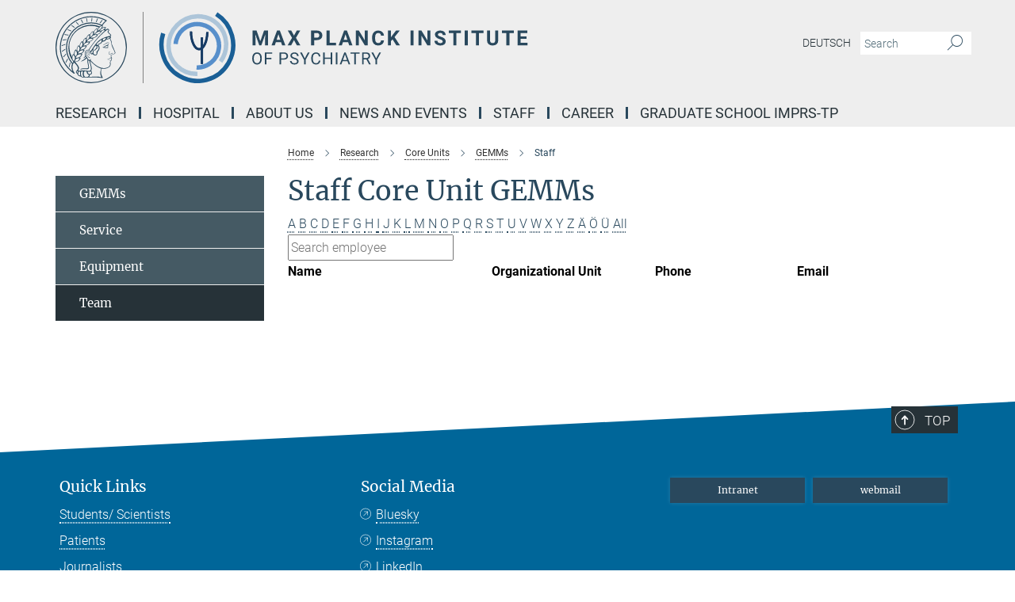

--- FILE ---
content_type: text/css
request_url: https://www.psych.mpg.de/assets/responsive/headerstylesheets/mpipsykl-header-17229aa9441ef1022277745d771b5ef1fb05dda3a9d7b887295dbfc985a2a810.css
body_size: 1006
content:
@media (min-width: 992px){body.mpipsykl:not(.mpg):not(.schools) #main_nav{margin:0px -15px 5px -15px;width:calc(100% + 30px);padding-right:0}body.mpipsykl:not(.mpg):not(.schools) #main_nav li.dropdown.mega-dropdown.clearfix{max-height:15px;padding-bottom:25px}body.mpipsykl:not(.mpg):not(.schools) #main_nav li.dropdown.mega-dropdown.clearfix .dropdown-menu{margin-top:14px}}body.mpipsykl:not(.mpg):not(.schools) .custom-print-header{content:url(/assets/institutes/headers/mpipsykl-desktop-de-33a120758f55ffa9b7a0c12647a266158297a34c0c2866d95aac6a141781bf8d.svg);display:block;width:100%;font-size:0}body.mpipsykl:not(.mpg):not(.schools) .custom-print-header::before{display:none}body.mpipsykl:not(.mpg):not(.schools) .custom-print-header.language-de{content:url(/assets/institutes/headers/mpipsykl-desktop-de-33a120758f55ffa9b7a0c12647a266158297a34c0c2866d95aac6a141781bf8d.svg)}body.mpipsykl:not(.mpg):not(.schools) .custom-print-header.language-dedep{content:url(/assets/institutes/headers/mpipsykl-desktop-dedep-33a120758f55ffa9b7a0c12647a266158297a34c0c2866d95aac6a141781bf8d.svg)}body.mpipsykl:not(.mpg):not(.schools) .custom-print-header.language-en{content:url(/assets/institutes/headers/mpipsykl-desktop-en-3a2572f341dc338e6596b33d24e0133e6b8bd510a8581f444932d56c4857e95b.svg)}body.mpipsykl:not(.mpg):not(.schools) .custom-print-header.language-endep{content:url(/assets/institutes/headers/mpipsykl-desktop-endep-3a2572f341dc338e6596b33d24e0133e6b8bd510a8581f444932d56c4857e95b.svg)}body.mpipsykl:not(.mpg):not(.schools) header.navbar .navbar-header a.navbar-brand{background-image:url(/assets/institutes/headers/mpipsykl-desktop-de-33a120758f55ffa9b7a0c12647a266158297a34c0c2866d95aac6a141781bf8d.svg);width:750px;height:90px;margin-bottom:25px;margin-top:15px;left:30px}body.mpipsykl:not(.mpg):not(.schools) header.navbar .navbar-header a.navbar-brand.language-de{background-image:url(/assets/institutes/headers/mpipsykl-desktop-de-33a120758f55ffa9b7a0c12647a266158297a34c0c2866d95aac6a141781bf8d.svg)}body.mpipsykl:not(.mpg):not(.schools) header.navbar .navbar-header a.navbar-brand.language-dedep{background-image:url(/assets/institutes/headers/mpipsykl-desktop-dedep-33a120758f55ffa9b7a0c12647a266158297a34c0c2866d95aac6a141781bf8d.svg)}@media (min-width: 768px){body.mpipsykl:not(.mpg):not(.schools) header.navbar .navbar-header a.navbar-brand.language-dedep{margin-bottom:45px}}body.mpipsykl:not(.mpg):not(.schools) header.navbar .navbar-header a.navbar-brand.language-en{background-image:url(/assets/institutes/headers/mpipsykl-desktop-en-3a2572f341dc338e6596b33d24e0133e6b8bd510a8581f444932d56c4857e95b.svg)}body.mpipsykl:not(.mpg):not(.schools) header.navbar .navbar-header a.navbar-brand.language-endep{background-image:url(/assets/institutes/headers/mpipsykl-desktop-endep-3a2572f341dc338e6596b33d24e0133e6b8bd510a8581f444932d56c4857e95b.svg)}@media (min-width: 768px){body.mpipsykl:not(.mpg):not(.schools) header.navbar .navbar-header a.navbar-brand.language-endep{margin-bottom:45px}}body.mpipsykl:not(.mpg):not(.schools) header.navbar .navbar-header a.navbar-brand::before{display:none}@media (max-width: 991px){body.mpipsykl:not(.mpg):not(.schools) header.navbar .navbar-header a.navbar-brand{margin-bottom:10px;background-image:url(/assets/institutes/headers/mpipsykl-desktop-de-33a120758f55ffa9b7a0c12647a266158297a34c0c2866d95aac6a141781bf8d.svg);height:78.0px;margin-bottom:20px;position:relative;width:650px;left:15px}body.mpipsykl:not(.mpg):not(.schools) header.navbar .navbar-header a.navbar-brand.language-de{background-image:url(/assets/institutes/headers/mpipsykl-desktop-de-33a120758f55ffa9b7a0c12647a266158297a34c0c2866d95aac6a141781bf8d.svg);height:78.0px}body.mpipsykl:not(.mpg):not(.schools) header.navbar .navbar-header a.navbar-brand.language-dedep{background-image:url(/assets/institutes/headers/mpipsykl-desktop-dedep-33a120758f55ffa9b7a0c12647a266158297a34c0c2866d95aac6a141781bf8d.svg);height:78.0px}body.mpipsykl:not(.mpg):not(.schools) header.navbar .navbar-header a.navbar-brand.language-en{background-image:url(/assets/institutes/headers/mpipsykl-desktop-en-3a2572f341dc338e6596b33d24e0133e6b8bd510a8581f444932d56c4857e95b.svg);height:78.0px}body.mpipsykl:not(.mpg):not(.schools) header.navbar .navbar-header a.navbar-brand.language-endep{background-image:url(/assets/institutes/headers/mpipsykl-desktop-endep-3a2572f341dc338e6596b33d24e0133e6b8bd510a8581f444932d56c4857e95b.svg);height:78.0px}body.mpipsykl:not(.mpg):not(.schools) .navbar-default .navbar-toggle{background:transparent;border:0;display:inline-block;height:40px;margin-right:1em;margin-top:0;position:absolute;top:39.0px;width:40px;z-index:110;right:0;padding:0}body.mpipsykl.language-de:not(.mpg):not(.schools) .navbar-default .navbar-toggle{top:39.0px}body.mpipsykl.language-dedep:not(.mpg):not(.schools) .navbar-default .navbar-toggle{top:39.0px}body.mpipsykl.language-en:not(.mpg):not(.schools) .navbar-default .navbar-toggle{top:39.0px}body.mpipsykl.language-endep:not(.mpg):not(.schools) .navbar-default .navbar-toggle{top:39.0px}}@media (max-width: 767px){body.mpipsykl:not(.mpg):not(.schools) header.navbar .navbar-header a.navbar-brand{background-image:url(/assets/institutes/headers/mpipsykl-mobile-de-ecbce65facd051ab9660f99b56902c076f97815550bb57c54a838254235f85b7.svg);height:calc((100vw - 105px)/2.8874010540526682);line-height:63px;width:calc(100vw - 105px);max-width:600px;max-height:120px;margin-bottom:20px}body.mpipsykl:not(.mpg):not(.schools) header.navbar .navbar-header a.navbar-brand.language-de{background-image:url(/assets/institutes/headers/mpipsykl-mobile-de-ecbce65facd051ab9660f99b56902c076f97815550bb57c54a838254235f85b7.svg);height:calc((100vw - 105px)/2.8874010540526682)}body.mpipsykl:not(.mpg):not(.schools) header.navbar .navbar-header a.navbar-brand.language-dedep{background-image:url(/assets/institutes/headers/mpipsykl-mobile-dedep-999e046f1fae3902d9ad92277f955a3d3b2cb6552c3b3cfd1fe7419f386b1681.svg);height:calc((100vw - 105px)/2.231813305434703)}body.mpipsykl:not(.mpg):not(.schools) header.navbar .navbar-header a.navbar-brand.language-en{background-image:url(/assets/institutes/headers/mpipsykl-mobile-en-92f4c9d77a3637b2bf758ae2253fb169ab0a2fd91f8431e277b6837688e1c160.svg);height:calc((100vw - 105px)/2.9298823158851155)}body.mpipsykl:not(.mpg):not(.schools) header.navbar .navbar-header a.navbar-brand.language-endep{background-image:url(/assets/institutes/headers/mpipsykl-mobile-endep-deaa68c051228d35c7bd3528866a473e6670142c186b339643d5c52e88575c98.svg);height:calc((100vw - 105px)/2.277900412125017)}body.mpipsykl:not(.mpg):not(.schools) .navbar-default .navbar-toggle{top:60px}}@media (max-width: 767px){body.mpipsykl:not(.mpg):not(.schools) .navbar-default .navbar-toggle{top:60px}}@media (max-width: 451.4881264863px){body.mpipsykl:not(.mpg):not(.schools) .navbar-default .navbar-toggle{top:calc((100vw - 105px)/5.7748021081053365)}body.mpipsykl:not(.mpg):not(.schools) header.navbar .navbar-header a.navbar-brand{font-size:calc(63 * (100vw - 105px) / (451.4881264863202 - 105));line-height:calc(63 * (100vw - 105px) / (451.4881264863202 - 105))}}@media (max-width: 767px){body.mpipsykl.language-de:not(.mpg):not(.schools) .navbar-default .navbar-toggle{top:60px}}@media (max-width: 451.4881264863px){body.mpipsykl.language-de:not(.mpg):not(.schools) .navbar-default .navbar-toggle{top:calc((100vw - 105px)/5.7748021081053365)}}@media (max-width: 767px){body.mpipsykl.language-dedep:not(.mpg):not(.schools) .navbar-default .navbar-toggle{top:60px}}@media (max-width: 372.8175966522px){body.mpipsykl.language-dedep:not(.mpg):not(.schools) .navbar-default .navbar-toggle{top:calc((100vw - 105px)/4.463626610869406)}}@media (max-width: 767px){body.mpipsykl.language-en:not(.mpg):not(.schools) .navbar-default .navbar-toggle{top:60px}}@media (max-width: 456.5858779062px){body.mpipsykl.language-en:not(.mpg):not(.schools) .navbar-default .navbar-toggle{top:calc((100vw - 105px)/5.859764631770231)}}@media (max-width: 767px){body.mpipsykl.language-endep:not(.mpg):not(.schools) .navbar-default .navbar-toggle{top:60px}}@media (max-width: 378.348049455px){body.mpipsykl.language-endep:not(.mpg):not(.schools) .navbar-default .navbar-toggle{top:calc((100vw - 105px)/4.555800824250034)}}@media (min-width: 992px){body.mpipsykl:not(.mpg):not(.schools) .navigation-on-top .navbar.navbar-default{position:absolute;top:15px;width:970px}body.mpipsykl:not(.mpg):not(.schools) .navigation-on-top .navbar-header a.navbar-brand{margin-top:30px}}@media (min-width: 1200px){body.mpipsykl:not(.mpg):not(.schools) .navigation-on-top .navbar.navbar-default{position:absolute;top:15px;width:1170px}}
